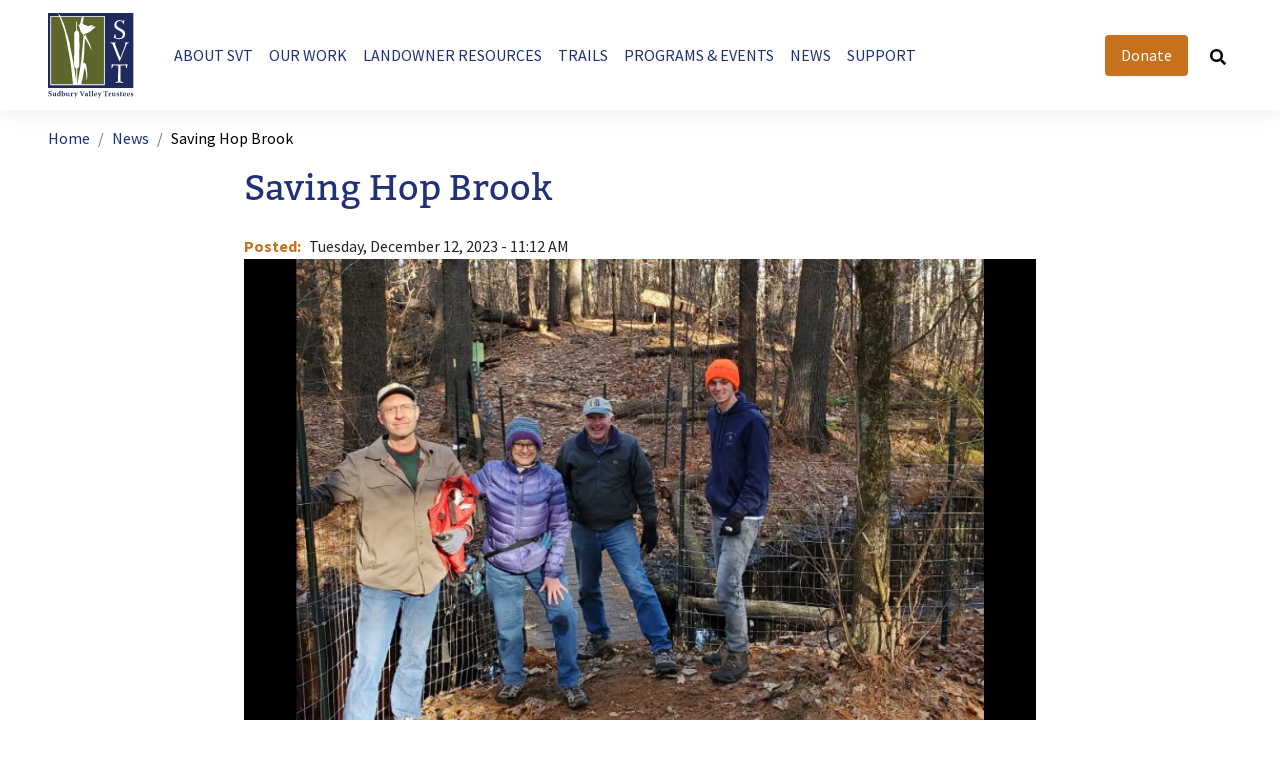

--- FILE ---
content_type: text/html; charset=UTF-8
request_url: https://www.svtweb.org/news/saving-hop-brook
body_size: 13654
content:

<!DOCTYPE html>
<html lang="en" dir="ltr" prefix="content: http://purl.org/rss/1.0/modules/content/  dc: http://purl.org/dc/terms/  foaf: http://xmlns.com/foaf/0.1/  og: http://ogp.me/ns#  rdfs: http://www.w3.org/2000/01/rdf-schema#  schema: http://schema.org/  sioc: http://rdfs.org/sioc/ns#  sioct: http://rdfs.org/sioc/types#  skos: http://www.w3.org/2004/02/skos/core#  xsd: http://www.w3.org/2001/XMLSchema# " class="h-100">
  <head>
    <meta charset="utf-8" />
<script async src="https://www.googletagmanager.com/gtag/js?id=UA-80569691-1"></script>
<script>window.dataLayer = window.dataLayer || [];function gtag(){dataLayer.push(arguments)};gtag("js", new Date());gtag("set", "developer_id.dMDhkMT", true);gtag("config", "UA-80569691-1", {"groups":"default","anonymize_ip":true,"page_placeholder":"PLACEHOLDER_page_path"});</script>
<meta name="description" content="If you visit SVT&#039;s Gray Conservation Area in Sudbury, you&#039;ll see a new fence next to a bridge" />
<link rel="canonical" href="https://www.svtweb.org/news/saving-hop-brook" />
<link rel="image_src" href="" />
<meta property="og:url" content="https://www.svtweb.org/news/saving-hop-brook" />
<meta property="og:title" content="Saving Hop Brook | Sudbury Valley Trustees" />
<meta property="og:description" content="If you visit SVT&#039;s Gray Conservation Area in Sudbury, you&#039;ll see a new fence next to a bridge" />
<meta property="og:image" content="" />
<meta name="Generator" content="Drupal 10 (https://www.drupal.org)" />
<meta name="MobileOptimized" content="width" />
<meta name="HandheldFriendly" content="true" />
<meta name="viewport" content="width=device-width, initial-scale=1.0" />
<link rel="icon" href="/sites/default/files/svt-favicon.png" type="image/png" />

    <title>Saving Hop Brook | Sudbury Valley Trustees</title>
    <link rel="stylesheet" media="all" href="/sites/default/files/css/css_fQs_ASysFZ0dj4EVsnXGB6dFNy6c9Cr4qPdGmAmZ8c8.css?delta=0&amp;language=en&amp;theme=bot_custom5&amp;include=[base64]" />
<link rel="stylesheet" media="all" href="/sites/default/files/css/css_u9a_mR_Uw0gyuC1aiY6FCHXEPqOieL7EPWHB-SFzHAg.css?delta=1&amp;language=en&amp;theme=bot_custom5&amp;include=[base64]" />

    <script src="https://use.fontawesome.com/releases/v5.13.1/js/all.js" defer crossorigin="anonymous" data-search-pseudo-elements></script>
<script src="https://use.fontawesome.com/releases/v5.13.1/js/v4-shims.js" defer crossorigin="anonymous" data-search-pseudo-elements></script>

  </head>
  <body class="path-node page-node-type-article   d-flex flex-column h-100">
        <a href="#main-content" class="visually-hidden focusable skip-link">
      Skip to main content
    </a>
    
      <div class="dialog-off-canvas-main-canvas d-flex flex-column h-100" data-off-canvas-main-canvas>
    

<header>
  

    <nav class="navbar navbar-expand-lg   ">
    <div class="container-fluid m-0 p-0 d-flex px-5">
        <div class="region region-nav-branding">
    <div id="block-bot-custom5-branding" class="block block-system block-system-branding-block">
  
    
  <div class="navbar-brand d-flex align-items-center">

    <a href="/" title="Home" rel="home" class="site-logo d-block">
    <img src="/themes/custom/bot_custom5/logo.svg" alt="Home" />
  </a>
  
  <div>
    
      </div>
</div>
</div>

  </div>



      <div class="flex-wrap" id="navbarSupportedContent">
          <div class="region region-nav-main">
    <nav aria-labelledby="block-bot-custom5-main-navigation-menu" id="block-bot-custom5-main-navigation" class="block block-menu navigation menu--main">
            
  <h5 class="visually-hidden" id="block-bot-custom5-main-navigation-menu">Main navigation</h5>
  

        
            <ul data-block="nav_main" class="navbar-nav mr-auto">
                        <li class="nav-item dropdown">
          <a href="/about-svt" class="nav-item nav-link dropdown-toggle" role="button" data-bs-toggle="dropdown" aria-expanded="false" title="Expand menu About SVT" data-drupal-link-system-path="node/8">About SVT</a>
                  <ul class="dropdown-menu">
                        <li class="nav-item">
          <a href="/about-svt" class="dropdown-item" data-drupal-link-system-path="node/8">About SVT</a>
      </li>

                    <li class="nav-item">
          <a href="/about-svt/contact-svt" class="dropdown-item" data-drupal-link-system-path="node/12">Contact SVT Staff</a>
      </li>

                    <li class="nav-item">
          <a href="/about-svt/board-directors" class="dropdown-item" data-drupal-link-system-path="node/11">Board of Directors</a>
      </li>

                    <li class="nav-item">
          <a href="/about-svt/svt-strategic-plan" class="dropdown-item" data-drupal-link-system-path="node/7059">SVT Strategic Plan</a>
      </li>

                    <li class="nav-item">
          <a href="/about-svt/job-volunteer-opportunities" class="dropdown-item" data-drupal-link-system-path="node/3791">Job &amp; Volunteer Opportunities</a>
      </li>

        </ul>
  
      </li>

                    <li class="nav-item dropdown">
          <a href="/our-work" class="nav-item nav-link dropdown-toggle" role="button" data-bs-toggle="dropdown" aria-expanded="false" title="Expand menu Our Work" data-drupal-link-system-path="node/7590">Our Work</a>
                  <ul class="dropdown-menu">
                        <li class="nav-item dropdown">
          <a href="/land-protection" class="dropdown-item" data-drupal-link-system-path="node/15">Land Protection</a>
      </li>

                    <li class="nav-item dropdown">
          <a href="/stewardship" class="dropdown-item" data-drupal-link-system-path="node/16">Stewardship</a>
      </li>

                    <li class="nav-item">
          <a href="/our-work/collaborations" class="dropdown-item" data-drupal-link-system-path="node/3793">Collaborations</a>
      </li>

                    <li class="nav-item">
          <a href="/conservation-prioritization-suasco" class="dropdown-item" data-drupal-link-system-path="node/1000234">Conservation Prioritization in the SuAsCo</a>
      </li>

                    <li class="nav-item dropdown">
          <a href="/mca" class="dropdown-item" data-drupal-link-system-path="node/500020">Metrowest Conservation Alliance</a>
      </li>

                    <li class="nav-item">
          <a href="/our-work/valuing-natures-services-toolkit" class="dropdown-item" data-drupal-link-system-path="node/10848">Valuing Nature&#039;s Services Toolkit</a>
      </li>

        </ul>
  
      </li>

                    <li class="nav-item dropdown">
          <a href="/landowner-resources" class="nav-item nav-link dropdown-toggle" role="button" data-bs-toggle="dropdown" aria-expanded="false" title="Expand menu Landowner Resources" data-drupal-link-system-path="node/7520">Landowner Resources</a>
                  <ul class="dropdown-menu">
                        <li class="nav-item">
          <a href="/landowner-resources/ways-conserve-land" class="dropdown-item" data-drupal-link-system-path="node/7148">Ways to Conserve Land</a>
      </li>

                    <li class="nav-item dropdown">
          <a href="/landowner-resources/managing-your-land-conservation-purposes" class="dropdown-item" data-drupal-link-system-path="node/7204">Managing Your Land for Conservation Purposes</a>
      </li>

                    <li class="nav-item">
          <a href="/landowner-resources/conservation-restrictions-guide-landowners" class="dropdown-item" data-drupal-link-system-path="node/7891">Conservation Restrictions: A Guide for Landowners</a>
      </li>

        </ul>
  
      </li>

                    <li class="nav-item dropdown">
          <a href="/trail-maps" class="nav-item nav-link dropdown-toggle" role="button" data-bs-toggle="dropdown" aria-expanded="false" title="Expand menu Trails" data-drupal-link-system-path="node/4">Trails</a>
                  <ul class="dropdown-menu">
                        <li class="nav-item">
          <a href="/trail-maps" class="dropdown-item" data-drupal-link-system-path="node/4">Trail Maps</a>
      </li>

                    <li class="nav-item">
          <a href="/properties/trail-policies" class="dropdown-item" data-drupal-link-system-path="node/23">Trail Policies</a>
      </li>

                    <li class="nav-item">
          <a href="/trail-maps/interactive-svt-trail-map" class="dropdown-item" data-drupal-link-system-path="node/1000130">Interactive Trail Finder</a>
      </li>

                    <li class="nav-item">
          <a href="/Trail-Maps/Suggested-Walks" class="dropdown-item" data-drupal-link-system-path="node/1000047">Suggested Walks</a>
      </li>

                    <li class="nav-item">
          <a href="/all-persons-trail-wolbach-farm" class="dropdown-item" data-drupal-link-system-path="node/1001157">All Persons&#039; Trail at Wolbach</a>
      </li>

        </ul>
  
      </li>

                    <li class="nav-item dropdown">
          <a href="https://svtprograms.funraise.org/" class="nav-item nav-link dropdown-toggle" role="button" data-bs-toggle="dropdown" aria-expanded="false" title="Expand menu Programs &amp; Events">Programs &amp; Events</a>
                  <ul class="dropdown-menu">
                        <li class="nav-item">
          <a href="https://svtprograms.funraise.org/" class="dropdown-item">Program Calendar</a>
      </li>

                    <li class="nav-item">
          <a href="/outdoor-voices-speaker-series" class="dropdown-item" data-drupal-link-system-path="node/1000943">Outdoor Voices Speaker Series</a>
      </li>

                    <li class="nav-item">
          <a href="/svt-webinars-recorded-nature-programs" class="dropdown-item" data-drupal-link-system-path="node/1000280">Recorded Webinars</a>
      </li>

                    <li class="nav-item">
          <a href="/program-policies" class="dropdown-item" data-drupal-link-system-path="node/1000091">Program Policies</a>
      </li>

                    <li class="nav-item">
          <a href="/flower-power-annual-gala" class="dropdown-item" data-drupal-link-system-path="node/1001318">2026 Flower Power Gala</a>
      </li>

        </ul>
  
      </li>

                    <li class="nav-item dropdown">
          <a href="/news" class="nav-item nav-link dropdown-toggle" role="button" data-bs-toggle="dropdown" aria-expanded="false" title="Expand menu News" data-drupal-link-system-path="node/1000007">News</a>
                  <ul class="dropdown-menu">
                        <li class="nav-item">
          <a href="/news" class="dropdown-item" data-drupal-link-system-path="node/1000007">News Archive</a>
      </li>

                    <li class="nav-item">
          <a href="/news/nature-sightings" class="dropdown-item" data-drupal-link-system-path="node/25">Nature Sightings</a>
      </li>

                    <li class="nav-item">
          <a href="/news/newsletters" class="dropdown-item" data-drupal-link-system-path="node/1000092">Newsletters</a>
      </li>

                    <li class="nav-item">
          <a href="/impact-report-fiscal-year-2025" class="dropdown-item" data-drupal-link-system-path="node/1000411">Annual Impact Report</a>
      </li>

        </ul>
  
      </li>

                    <li class="nav-item dropdown">
          <a href="/support%20svt" class="nav-item nav-link dropdown-toggle" role="button" data-bs-toggle="dropdown" aria-expanded="false" title="Expand menu Support" data-drupal-link-system-path="node/1001077">Support</a>
                  <ul class="dropdown-menu">
                        <li class="nav-item">
          <a href="/support%20svt" class="dropdown-item" data-drupal-link-system-path="node/1001077">Ways to Support SVT</a>
      </li>

                    <li class="nav-item">
          <a href="/support/business-support" class="dropdown-item" data-drupal-link-system-path="node/30">Business Supporters</a>
      </li>

                    <li class="nav-item">
          <a href="/volunteer" class="dropdown-item" data-drupal-link-system-path="node/1000384">Volunteer</a>
      </li>

                    <li class="nav-item">
          <a href="/svt-store" class="dropdown-item" data-drupal-link-system-path="node/1000517">SVT Store</a>
      </li>

                    <li class="nav-item">
          <a href="/flower-power-annual-gala" class="dropdown-item" data-drupal-link-system-path="node/1001318">2026 Flower Power Gala</a>
      </li>

        </ul>
  
      </li>

        </ul>
  



  </nav>

  </div>

      </div>
      <div class="ms-auto" id="nonNavContent">
          <div class="region region-nav-additional">
    <nav aria-labelledby="block-bot-custom5-account-menu-menu" id="block-bot-custom5-account-menu" class="secondary-text block block-menu navigation menu--account">
            
  <h5 class="visually-hidden" id="block-bot-custom5-account-menu-menu">User account menu</h5>
  

        
        <ul data-block="nav_additional" class="nav navbar-nav">
            <li class="nav-item">
      <a href="/sign-svt-e-newsletters" title="Newsletters" class="nav-link" data-drupal-link-system-path="node/7057">Newsletter</a>
          </li>
          <li aria-label="Facebook" class="nav-item">
      <a href="https://www.facebook.com/pages/Sudbury-Valley-Trustees/96339149067" target="_blank" title="Like us on Facebook" class="nav-link"><i class="fab fa-facebook-square" aria-hidden="true"></i></a>
          </li>
          <li aria-label="Instagram" class="nav-item">
      <a href="https://instagram.com/sudbury_valley_trustees/" title="Follow us on Instagram" class="nav-link"><i class="fab fa-instagram" aria-hidden="true"></i></a>
          </li>
          <li class="nav-item">
      <button data-formId="30440" class="menu-button btn btn-info nav-link" type="button">Donate</button>
          </li>
  </ul>
  


  </nav>
<div id="block-responsivemenumobileicon" class="responsive-menu-toggle-wrapper responsive-menu-toggle block block-responsive-menu block-responsive-menu-toggle">
  
    
      <a id="toggle-icon" class="toggle responsive-menu-toggle-icon" title="Menu" href="#off-canvas">
  <span class="icon"></span><span class="label">Menu</span>
</a>
  </div>
<div class="views-exposed-form bef-exposed-form header-search-bar block block-views block-views-exposed-filter-blocksearch-api-search-results" data-bef-auto-submit-full-form="" data-bef-auto-submit="" data-bef-auto-submit-delay="500" data-drupal-selector="views-exposed-form-search-api-search-results" id="block-exposedformsearch-apisearch-results">
  
    
      <form data-block="nav_additional" action="/search" method="get" id="views-exposed-form-search-api-search-results" accept-charset="UTF-8">
  <div class="form--inline clearfix">
  <div class="js-form-item form-item js-form-type-textfield form-type-textfield js-form-item-search-api-fulltext form-item-search-api-fulltext">
      <label for="edit-search-api-fulltext">Search</label>
        
  <input placeholder="Start your search ..." data-bef-auto-submit-exclude="" data-drupal-selector="edit-search-api-fulltext" type="text" id="edit-search-api-fulltext" name="search_api_fulltext" value="" size="30" maxlength="128" class="form-text form-control" />


        </div>
<div data-drupal-selector="edit-actions" class="form-actions js-form-wrapper form-wrapper" id="edit-actions">
    <input data-bef-auto-submit-click="" class="js-hide button js-form-submit form-submit btn btn-primary" data-drupal-selector="edit-submit-search-api" type="submit" id="edit-submit-search-api" value="Apply" />

</div>

</div>

</form>

  </div>
<div id="block-searchcontainer-2" class="search-popup-container block block-block-content block-block-contentb321118d-26ed-4c7c-9a44-8226c8e45382">
  
    
      
            <div class="clearfix text-formatted field field--name-body field--type-text-with-summary field--label-hidden field__item"><!-- Button trigger modal -->
<p><button class="search-button" data-bs-target="#exampleModal" data-bs-toggle="modal" type="button" aria-label="Search button" title="Search button"><svg class="bi bi-search" data-name="Layer 1" height="16.0017" viewbox="0 0 15.9988 16.0017" width="15.9988" xmlns="http://www.w3.org/2000/svg"><path d="M614.0942,366.7393l-.8847.8842a.7461.7461,0,0,1-1.0591,0l-3.1157-3.1157a.7487.7487,0,0,1-.2188-.5312v-.5093a6.497,6.497,0,1,1,1.125-1.125h.5093a.749.749,0,0,1,.5312.2187l3.1158,3.1158A.7539.7539,0,0,1,614.0942,366.7393Zm-5.2783-8.397a4,4,0,1,0-4,4A3.9977,3.9977,0,0,0,608.8159,358.3423Z" transform="translate(-598.3159 -351.8423)"></path></svg></button><!-- Modal --></p>

<div aria-hidden="true" aria-labelledby="exampleModalLabel" class="modal fade" id="exampleModal" tabindex="-1">
<div class="modal-dialog">
<div class="modal-content">
<div class="modal-body"><button aria-label="Close" class="btn-close" data-bs-dismiss="modal" type="button"></button>

<div id="header-search-bar">&nbsp;</div>
</div>
</div>
</div>
</div>
</div>
      
  </div>

  </div>

      </div>
    </div>
  </nav>
  
</header>

<main role="main">
  <a id="main-content" tabindex="-1"></a>
  
  
  

  <div class="container-fluid m-0 p-0">
            <div class="region region-breadcrumb">
    <div id="block-breadcrumbs" class="py-3 px-5 block block-system block-system-breadcrumb-block">
  
    
        <nav aria-label="breadcrumb">
    <h2 id="system-breadcrumb" class="visually-hidden">Breadcrumb</h2>
    <ol class="breadcrumb">
          <li class="breadcrumb-item">
                  <a href="/">Home</a>
              </li>
          <li class="breadcrumb-item">
                  <a href="/news">News</a>
              </li>
          <li class="breadcrumb-item">
                  Saving Hop Brook
              </li>
        </ol>
  </nav>

  </div>

  </div>

        <div class="row g-0">
            <div class="order-1 order-lg-2 col-12">
          <div class="region region-content">
    <div id="block-funraisescript" class="d-none block block-block-content block-block-content332ef51f-1b49-4dd8-b870-c94e28e0ee69">
  
    
      
            <div class="clearfix text-formatted field field--name-body field--type-text-with-summary field--label-hidden field__item"><script>
(function(f,u,n,r,a,i,s,e){var data={window:window,document:document,tag:"script",data:"funraise",orgId:f,uri:u,common:n,client:r,script:a};var scripts;var funraiseScript;data.window[data.data]=data.window[data.data]||[];if(data.window[data.data].scriptIsLoading||data.window[data.data].scriptIsLoaded)return;data.window[data.data].loading=true;data.window[data.data].push("init",data);scripts=data.document.getElementsByTagName(data.tag)[0];funraiseScript=data.document.createElement(data.tag);funraiseScript.async=true;funraiseScript.src=data.uri+data.common+data.script+"?orgId="+data.orgId;scripts.parentNode.insertBefore(funraiseScript,scripts)})('85e83250-f5ec-4ccf-a569-d23b931e841b','https://assets.funraise.io','/widget/common/2.0','/widget/client','/inject-form.js');
</script>
<script>
window.funraise.push('create', { form: 30440 });
</script></div>
      
  </div>
<div data-drupal-messages-fallback class="hidden"></div>
<div id="block-bot-custom5-content" class="block block-system block-system-main-block">
  
    
      <div data-history-node-id="1000773" class="bs-1col node node--type-article node--view-mode-full">
  
  <div class="container-sm mb-5 bs-region bs-region--main">
    
            <div class="field field--name-node-title field--type-ds field--label-hidden field__item"><h1>
  Saving Hop Brook
</h1>
</div>
      
  <div class="field field--name-node-post-date field--type-ds field--label-inline clearfix">
    <div class="field__label">Posted</div>
              <div class="field__item">Tuesday, December 12, 2023 - 11:12 AM</div>
          </div>

<div  class="mb-3 position-relative">
    <div class="slick blazy slick--field slick--field-photo slick--field-photo--full slick--optionset--image-slider" data-blazy=""><div id="slick-8d8647954df" data-slick="{&quot;count&quot;:2,&quot;total&quot;:2,&quot;autoplay&quot;:true,&quot;pauseOnHover&quot;:false,&quot;pauseOnFocus&quot;:false,&quot;autoplaySpeed&quot;:6000,&quot;lazyLoad&quot;:&quot;blazy&quot;,&quot;speed&quot;:1000}" class="slick__slider">  <div class="slick__slide slide slide--0"><div class="row bs-1col media media--type-image media--view-mode-image-slide">
  
  <div class="col-sm-12 bs-region bs-region--main">
    
  <div class="field field--name-field-media-image field--type-image field--label-visually_hidden">
    <div class="field__label visually-hidden">Image</div>
              <div class="field__item">    <picture>
                  <source srcset="/sites/default/files/styles/fp_landscape_1920x1440_scale/public/Gray%20Fence-JimSKelseyTerryChris-800px.jpg.webp?itok=xfFWMpqQ 1x, /sites/default/files/styles/fp_landscape_1920x1440_scale_2x/public/Gray%20Fence-JimSKelseyTerryChris-800px.jpg.webp?itok=YjaZW4KD 2x" media="all and (min-width: 1200px)" type="image/webp" width="1920" height="1440"/>
              <source srcset="/sites/default/files/styles/fp_landscape_1200x900_scale/public/Gray%20Fence-JimSKelseyTerryChris-800px.jpg.webp?itok=jApMBmsQ 1x, /sites/default/files/styles/fp_landscape_1200x900_scale_2x/public/Gray%20Fence-JimSKelseyTerryChris-800px.jpg.webp?itok=1rFGLI9g 2x" media="all and (max-width: 1199px)" type="image/webp" width="1200" height="900"/>
              <source srcset="/sites/default/files/styles/fp_landscape_992x744_scale/public/Gray%20Fence-JimSKelseyTerryChris-800px.jpg.webp?itok=E4uMEGeQ 1x, /sites/default/files/styles/fp_landscape_992x744_scale_2x/public/Gray%20Fence-JimSKelseyTerryChris-800px.jpg.webp?itok=QKvjXzn0 2x" media="all and (max-width: 991px)" type="image/webp" width="992" height="744"/>
              <source srcset="/sites/default/files/styles/fp_landscape_768x576_scale/public/Gray%20Fence-JimSKelseyTerryChris-800px.jpg.webp?itok=QCeY73TD 1x, /sites/default/files/styles/fp_landscape_768x576_scale_2x/public/Gray%20Fence-JimSKelseyTerryChris-800px.jpg.webp?itok=wyX5bzTE 2x" media="all and (max-width: 767px)" type="image/webp" width="768" height="576"/>
                  <img loading="eager" width="768" height="576" src="/sites/default/files/styles/fp_landscape_768x576_scale/public/Gray%20Fence-JimSKelseyTerryChris-800px.jpg.webp?itok=QCeY73TD" alt="Jim Shelhamer, Kelsey Thompson, Terry Lockhart, and Jim Makuc (not pictured) worked on the fence with SVT&#039;s Chris Reardon." typeof="foaf:Image" class="img-fluid" />

  </picture>

</div>
          </div>

<div  class="caption-bar">
    
            <div class="field field--name-dynamic-token-fieldmedia-ds-image-title field--type-ds field--label-hidden field__item"></div>
      
  </div>
  </div>
</div>

</div>
  <div class="slick__slide slide slide--1"><div class="row bs-1col media media--type-image media--view-mode-image-slide">
  
  <div class="col-sm-12 bs-region bs-region--main">
    
  <div class="field field--name-field-media-image field--type-image field--label-visually_hidden">
    <div class="field__label visually-hidden">Image</div>
              <div class="field__item">    <picture>
                  <source srcset="/sites/default/files/styles/fp_landscape_1920x1440_scale/public/Gray-StreamSign_ChrisReardon-800px.jpg.webp?itok=YpgCRKxG 1x, /sites/default/files/styles/fp_landscape_1920x1440_scale_2x/public/Gray-StreamSign_ChrisReardon-800px.jpg.webp?itok=SNLRddDk 2x" media="all and (min-width: 1200px)" type="image/webp" width="1920" height="1440"/>
              <source srcset="/sites/default/files/styles/fp_landscape_1200x900_scale/public/Gray-StreamSign_ChrisReardon-800px.jpg.webp?itok=EEhbQ3mC 1x, /sites/default/files/styles/fp_landscape_1200x900_scale_2x/public/Gray-StreamSign_ChrisReardon-800px.jpg.webp?itok=xecuEEBE 2x" media="all and (max-width: 1199px)" type="image/webp" width="1200" height="900"/>
              <source srcset="/sites/default/files/styles/fp_landscape_992x744_scale/public/Gray-StreamSign_ChrisReardon-800px.jpg.webp?itok=kEJKVEaF 1x, /sites/default/files/styles/fp_landscape_992x744_scale_2x/public/Gray-StreamSign_ChrisReardon-800px.jpg.webp?itok=7uZiXpS8 2x" media="all and (max-width: 991px)" type="image/webp" width="992" height="744"/>
              <source srcset="/sites/default/files/styles/fp_landscape_768x576_scale/public/Gray-StreamSign_ChrisReardon-800px.jpg.webp?itok=o_vKlF0N 1x, /sites/default/files/styles/fp_landscape_768x576_scale_2x/public/Gray-StreamSign_ChrisReardon-800px.jpg.webp?itok=yAvKz_5d 2x" media="all and (max-width: 767px)" type="image/webp" width="768" height="576"/>
                  <img loading="eager" width="768" height="576" src="/sites/default/files/styles/fp_landscape_768x576_scale/public/Gray-StreamSign_ChrisReardon-800px.jpg.webp?itok=o_vKlF0N" alt="Save the Stream sign at SVT&#039;s Gray Conservation Area." typeof="foaf:Image" class="img-fluid" />

  </picture>

</div>
          </div>

<div  class="caption-bar">
    
            <div class="field field--name-dynamic-token-fieldmedia-ds-image-title field--type-ds field--label-hidden field__item"></div>
      
  </div>
  </div>
</div>

</div>
</div>
          <nav role="navigation" class="slick__arrow">
        <button type="button" data-role="none" class="slick-prev" aria-label="Previous" tabindex="0">Previous</button><button type="button" data-role="none" class="slick-next" aria-label="Next" tabindex="0">Next</button>
      </nav>
    </div>

  </div>
            <div property="schema:text" class="clearfix text-formatted field field--name-body field--type-text-with-summary field--label-hidden field__item"><p>If you visit SVT's <a href="/properties/page/gray-reservation-sudbury" data-entity-type="node" data-entity-uuid="0e0061c8-2afe-472c-9621-20d7924bdebf" data-entity-substitution="canonical" title="Gray Conservation Area">Gray Conservation Area</a> in Sudbury, you'll see a new fence next to a bridge that crosses a stream that is a tributary to Hop Brook.</p><p>With the help of volunteers Jim Shelhamer, Jim Makuc, Kelsey Thompson, and Terry Lockhart, SVT installed the fence to prevent dogs from running into the brook and damaging the streambank.&nbsp;</p><p>Over time, heavy dog traffic has killed the plants that hold the streambank together. This has eroded the bank and caused dirt to slide into the water, which creates problems for the animals that live in the stream.</p><p>Next spring, we will plant native trees and shrubs along the bank to restore the plant life and stabilize the bank. The fence will offer protection to the young plants and give them time to become established.</p><p>While the work crew was installing the fence, at least 10 dogs crossed the bridge, highlighting the popularity of this trail for dog walkers and indicating how essential it is to keep dogs off the streambank and out of the water.&nbsp;&nbsp;</p><p>Thank you for keeping your dogs on the bridge when crossing streams in conservation areas!</p></div>
      

<div style="display: none"><link rel="preload" href="/modules/composer/better_social_sharing_buttons/assets/dist/sprites/social-icons--no-color.svg" as="image" type="image/svg+xml" crossorigin="anonymous" /></div>

<div class="social-sharing-buttons">
                <a href="https://www.facebook.com/sharer/sharer.php?u=https://www.svtweb.org/news/saving-hop-brook&amp;title=Saving Hop Brook" target="_blank" title="Share to Facebook" aria-label="Share to Facebook" class="social-sharing-buttons-button share-facebook" rel="noopener">
            <svg aria-hidden="true" width="20px" height="20px" style="border-radius:3px;">
                <use href="/modules/composer/better_social_sharing_buttons/assets/dist/sprites/social-icons--no-color.svg#facebook" />
            </svg>
        </a>
    
                <a href="https://twitter.com/intent/tweet?text=Saving Hop Brook+https://www.svtweb.org/news/saving-hop-brook" target="_blank" title="Share to X" aria-label="Share to X" class="social-sharing-buttons-button share-x" rel="noopener">
            <svg aria-hidden="true" width="20px" height="20px" style="border-radius:3px;">
                <use href="/modules/composer/better_social_sharing_buttons/assets/dist/sprites/social-icons--no-color.svg#x" />
            </svg>
        </a>
    
        
        
        
                <a href="https://www.linkedin.com/sharing/share-offsite/?url=https://www.svtweb.org/news/saving-hop-brook" target="_blank" title="Share to Linkedin" aria-label="Share to Linkedin" class="social-sharing-buttons-button share-linkedin" rel="noopener">
            <svg aria-hidden="true" width="20px" height="20px" style="border-radius:3px;">
                <use href="/modules/composer/better_social_sharing_buttons/assets/dist/sprites/social-icons--no-color.svg#linkedin" />
            </svg>
        </a>
    
    
    
        
        
        
        
                <a href="/cdn-cgi/l/email-protection#77480402151d1214034a2416011e1910573f180757350518181c51161a074c1518130e4a1f030307044d585800000059040103001215591805105819120004580416011e19105a1f18075a150518181c" title="Share to Email" aria-label="Share to Email" class="social-sharing-buttons-button share-email" target="_blank" rel="noopener">
            <svg aria-hidden="true" width="20px" height="20px" style="border-radius:3px;">
                <use href="/modules/composer/better_social_sharing_buttons/assets/dist/sprites/social-icons--no-color.svg#email" />
            </svg>
        </a>
    
        
    </div>

  </div>
</div>


  </div>

  </div>

      </div>
          </div>
  </div>

</main>

<footer class="mt-auto     ">
  <div class="container-fluid m-0 px-5">
      <div class="region region-footer">
    <div id="block-sitebranding-2" class="col block block-system block-system-branding-block">
  
    
  <div class="navbar-brand d-flex align-items-center">

    <a href="/" title="Home" rel="home" class="site-logo d-block">
    <img src="/themes/custom/bot_custom5/logo.svg" alt="Home" />
  </a>
  
  <div>
    
      </div>
</div>
</div>
<nav aria-labelledby="block-footermenuenjoynature-menu" id="block-footermenuenjoynature" class="col block block-menu navigation menu--footer-menu-enjoy-nature">
      
  <h5 id="block-footermenuenjoynature-menu">Enjoy Nature</h5>
  

        
        <ul data-block="footer" class="nav navbar-nav">
            <li class="nav-item">
      <a href="/trail-maps" class="nav-link" title="Trail Maps" data-drupal-link-system-path="node/4">Trail Maps</a>
          </li>
          <li class="nav-item">
      <a href="https://svtprograms.funraise.org/" title="Program Calendar" class="nav-link">Program Calendar</a>
          </li>
  </ul>
  


  </nav>
<nav aria-labelledby="block-footermenuabout-2-menu" id="block-footermenuabout-2" class="col block block-menu navigation menu--footer-menu---about">
      
  <h5 id="block-footermenuabout-2-menu">About</h5>
  

        
        <ul data-block="footer" class="nav navbar-nav">
            <li class="nav-item">
      <a href="/about-svt" class="nav-link" title="About SVT" data-drupal-link-system-path="node/8">About SVT</a>
          </li>
          <li class="nav-item">
      <a href="/about-svt/contact-svt" class="nav-link" title="Contact SVT Staff" data-drupal-link-system-path="node/12">Contact SVT Staff</a>
          </li>
          <li class="nav-item">
      <a href="/about-svt/board-directors" class="nav-link" title="Board of Directors" data-drupal-link-system-path="node/11">Board of Directors</a>
          </li>
          <li class="nav-item">
      <a href="/about-svt/svt-strategic-plan" class="nav-link" title="Strategic Plan" data-drupal-link-system-path="node/7059">Strategic Plan</a>
          </li>
          <li class="nav-item">
      <a href="/about-svt/job-volunteer-opportunities" class="nav-link" title="Job Opportunities" data-drupal-link-system-path="node/3791">Job Opportunities</a>
          </li>
  </ul>
  


  </nav>
<nav aria-labelledby="block-footermenuourwork-menu" id="block-footermenuourwork" class="col block block-menu navigation menu--footer-menu---resources">
      
  <h5 id="block-footermenuourwork-menu">Our Work</h5>
  

        
        <ul data-block="footer" class="nav navbar-nav">
            <li class="nav-item">
      <a href="/land-protection" class="nav-link" title="Land Protection" data-drupal-link-system-path="node/15">Land Protection</a>
          </li>
          <li class="nav-item">
      <a href="/stewardship" class="nav-link" title="Stewardship" data-drupal-link-system-path="node/16">Stewardship</a>
          </li>
          <li class="nav-item">
      <a href="/our-work/collaborations" class="nav-link" title="Collaborations" data-drupal-link-system-path="node/3793">Collaborations</a>
          </li>
          <li class="nav-item">
      <a href="/support/volunteer/stewards" class="nav-link" title="Steward and Weed Warrior Log-in" data-drupal-link-system-path="node/3821">Volunteer Log-in</a>
          </li>
  </ul>
  


  </nav>
<nav aria-labelledby="block-footermenusupport-menu" id="block-footermenusupport" class="col block block-menu navigation menu--footer-menu---work">
      
  <h5 id="block-footermenusupport-menu">Support</h5>
  

        
        <ul data-block="footer" class="nav navbar-nav">
            <li class="nav-item">
      <a href="/support%20svt" class="nav-link" data-drupal-link-system-path="node/1001077">Join/Renew/Donate</a>
          </li>
          <li class="nav-item">
      <a href="/support/business-support" class="nav-link" title="Business Support" data-drupal-link-system-path="node/30">Business Support</a>
          </li>
          <li class="nav-item">
      <a href="/svt-store" class="nav-link" data-drupal-link-system-path="node/1000517">Buy SVT Merchandise</a>
          </li>
  </ul>
  


  </nav>
<div id="block-connectwithus" class="col connect block block-blockgroup block-block-groupconnect-with-us">
  
    
      <div id="block-footeraddress-2" class="block block-block-content block-block-content2e9c3be1-42e6-4cc3-b8f6-61d0737b8142">
  
    
      
            <div class="clearfix text-formatted field field--name-body field--type-text-with-summary field--label-hidden field__item"><p><strong>Sudbury Valley Trustees</strong></p><p><strong>Headquarters</strong><br>18 Wolbach Road<br>Sudbury, MA 01776</p><p><strong>Donations</strong><br>Department 270<br>PO Box 4110<br>Woburn, MA 01888-4110</p><p>Tax ID: #04-6049963</p></div>
      
  </div>
<nav aria-labelledby="block-social-menu" id="block-social" class="social-menu block block-menu navigation menu--social">
            
  <h5 class="visually-hidden" id="block-social-menu">Social</h5>
  

        
        <ul data-block="connect_with_us" class="nav navbar-nav">
            <li aria-label="Facebook" class="nav-item">
      <a href="https://www.facebook.com/pages/Sudbury-Valley-Trustees/96339149067" target="_blank" title="VIew our Facebook Page!" class="nav-link"><i class="fab fa-facebook-square" aria-hidden="true"></i></a>
          </li>
          <li aria-label="Instagram" class="nav-item">
      <a href="https://instagram.com/sudbury_valley_trustees/" target="_blank" title="Follow us on Instagram!" class="nav-link"><i class="fab fa-instagram" aria-hidden="true"></i></a>
          </li>
          <li aria-label="Youtube" class="nav-item">
      <a href="https://www.youtube.com/user/SVTSightings" target="_blank" title="Subscribe to our YouTube channel" class="nav-link"><i class="fab fa-youtube" aria-hidden="true"></i></a>
          </li>
  </ul>
  


  </nav>

  </div>
<div id="block-footercontactinfo" class="text-center col-12 copyright block block-block-content block-block-contentf9d20320-426e-40f1-aa55-58656427d0aa">
  
    
      
            <div class="clearfix text-formatted field field--name-body field--type-text-with-summary field--label-hidden field__item"><p>To contact our staff, please visit the <a href="/about/contact-svt">Contact SVT Staff</a>&nbsp;page.</p>

<p>For comments or questions about our website, please email us at <a href="/cdn-cgi/l/email-protection" class="__cf_email__" data-cfemail="3f4c494b7f4c494b485a5d11504d58">[email&#160;protected]</a>. <a data-entity-substitution="canonical" data-entity-type="node" data-entity-uuid="0b25ec97-ff51-47a5-a553-498950898b6b" href="/privacy-policy" title="Privacy Policy">Click here</a> for our website privacy policy.</p>
</div>
      
  </div>

  </div>

  </div>
</footer>

  </div>

    <div class="off-canvas-wrapper"><div id="off-canvas">
              <ul>
                    <li class="menu-item--e774295b-070e-493f-948f-a0f8b30065f3 menu-name--main">
        <a href="/about-svt" data-drupal-link-system-path="node/8">About SVT</a>
                                <ul>
                    <li class="menu-item--_779dd28-8d96-4ee1-b77c-e253393ab636 menu-name--main">
        <a href="/about-svt" data-drupal-link-system-path="node/8">About SVT</a>
              </li>
                <li class="menu-item--_d2dbdb1-df53-433a-8a0e-4f993c49b9a2 menu-name--main">
        <a href="/about-svt/contact-svt" data-drupal-link-system-path="node/12">Contact SVT Staff</a>
              </li>
                <li class="menu-item--cd4ad451-a33a-4b02-a5b8-9d4b42797e0e menu-name--main">
        <a href="/about-svt/board-directors" data-drupal-link-system-path="node/11">Board of Directors</a>
              </li>
                <li class="menu-item--_ef2c5b2-8a12-4965-a899-13a62c1e45de menu-name--main">
        <a href="/about-svt/svt-strategic-plan" data-drupal-link-system-path="node/7059">SVT Strategic Plan</a>
              </li>
                <li class="menu-item--e7bb9f6a-deb4-4d99-836c-79f565f581fa menu-name--main">
        <a href="/about-svt/job-volunteer-opportunities" data-drupal-link-system-path="node/3791">Job &amp; Volunteer Opportunities</a>
              </li>
        </ul>
  
              </li>
                <li class="menu-item--d8485f00-e13f-4941-aa6c-c1e62cefffcd menu-name--main">
        <a href="/our-work" data-drupal-link-system-path="node/7590">Our Work</a>
                                <ul>
                    <li class="menu-item--f9729041-5734-4f3a-950e-88bf87a2e9dd menu-name--main">
        <a href="/land-protection" data-drupal-link-system-path="node/15">Land Protection</a>
                                <ul>
                    <li class="menu-item--_31878da-4d71-46e9-9a8e-bc7ca896df73 menu-name--main">
        <a href="/land-protection/projects/prospect-hill-community-orchard-harvard" data-drupal-link-system-path="node/8764">Prospect Hill Community Orchard, Harvard</a>
              </li>
                <li class="menu-item--_7ef9553-551d-4702-a063-828b618679ef menu-name--main">
        <a href="/land-protection/projects/horseshoe-pond-berlin" data-drupal-link-system-path="node/10484">Horseshoe Pond, Berlin</a>
              </li>
                <li class="menu-item--_d6b01bd-2d85-4e59-9413-956b9c29f4dc menu-name--main">
        <a href="/district-9-schoolhouse-conservation-area-project-upton" data-drupal-link-system-path="node/10883">Mechanic Street Conservation Project, Upton</a>
              </li>
                <li class="menu-item--_b693ab8-0202-4944-b8a8-3d7e07414112 menu-name--main">
        <a href="/land-protection/projects/eastern-greenway-north-harvard" data-drupal-link-system-path="node/10561">Eastern Greenway-North, Harvard</a>
              </li>
                <li class="menu-item--_d590e81-e446-47af-b17f-0d48448f7978 menu-name--main">
        <a href="/land-protection/projects/grist-mill-area-expansion-marlborough" data-drupal-link-system-path="node/10680">Grist Mill Area Expansion, Marlborough</a>
              </li>
                <li class="menu-item--_b666957-ac0c-4aef-8359-32184da68502 menu-name--main">
        <a href="/land-protection/projects/shermans-bridge-wayland-0" data-drupal-link-system-path="node/10890">Sherman&#039;s Bridge, Wayland</a>
              </li>
        </ul>
  
              </li>
                <li class="menu-item--af071914-db22-44d1-a74d-2e0878d9bb48 menu-name--main">
        <a href="/stewardship" data-drupal-link-system-path="node/16">Stewardship</a>
                                <ul>
                    <li class="menu-item--f6cc5385-643e-4fe9-9474-d144d5a1fbfd menu-name--main">
        <a href="/stewardship/pitch%20pine-scrub%20oak%20barrens%20restoration" data-drupal-link-system-path="node/1000082">Pitch Pine-Scrub Oak Barrens Restoration</a>
              </li>
                <li class="menu-item--c495cc87-58ba-411f-a891-29e9a681576b menu-name--main">
        <a href="/stewardship/gowing%27s%20swamp" data-drupal-link-system-path="node/1000074">Combatting Invasive Species at Gowing&#039;s Swamp</a>
              </li>
                <li class="menu-item--f6e1c428-0183-4c85-9903-b0c474526914 menu-name--main">
        <a href="/stewardship/Habitat%20Management%20at%20Smith%20Conservation%20Land" data-drupal-link-system-path="node/1000079">Habitat Management at Smith Conservation Land</a>
              </li>
                <li class="menu-item--e296cafa-47c9-4fda-a223-e6eb7491615f menu-name--main">
        <a href="/stewardship/combatting-climate-change" data-drupal-link-system-path="node/1000106">Combatting Climate Change</a>
              </li>
                <li class="menu-item--_04a571c-f185-400a-b858-b54f105cfdaa menu-name--main">
        <a href="/stewardship/protecting-pollinators" data-drupal-link-system-path="node/1000105">Protecting Pollinators</a>
              </li>
                <li class="menu-item--_73d671d-48b9-48cf-a04a-84568c5bd2a1 menu-name--main">
        <a href="/stewardship/forest-health" data-drupal-link-system-path="node/1000093">Forest Health</a>
              </li>
                <li class="menu-item--b85191f7-cb97-4633-8983-a8416180964d menu-name--main">
        <a href="/stewardship/deer%20management" data-drupal-link-system-path="node/1000081">Deer Management</a>
              </li>
                <li class="menu-item--_ac938e1-0fe7-4447-adf2-f5c974aac786 menu-name--main">
        <a href="/stewardship/weed%20warrior%20program" data-drupal-link-system-path="node/1000089">Weed Warrior Program</a>
              </li>
                <li class="menu-item--_003a1a4-cfd4-4b04-a0be-bbf2170c85b4 menu-name--main">
        <a href="/stewardship/engaging-volunteers-scouts" data-drupal-link-system-path="node/1000113">Engaging Volunteers &amp; Scouts</a>
              </li>
        </ul>
  
              </li>
                <li class="menu-item--_8930ab5-33cd-4921-b981-7df987402943 menu-name--main">
        <a href="/our-work/collaborations" data-drupal-link-system-path="node/3793">Collaborations</a>
              </li>
                <li class="menu-item--_88e61c4-dea0-4021-90de-84209d40ddda menu-name--main">
        <a href="/conservation-prioritization-suasco" data-drupal-link-system-path="node/1000234">Conservation Prioritization in the SuAsCo</a>
              </li>
                <li class="menu-item--d7b7fa7f-b819-450c-af5b-a93cedcb8a5f menu-name--main">
        <a href="/mca" data-drupal-link-system-path="node/500020">Metrowest Conservation Alliance</a>
                                <ul>
                    <li class="menu-item--_30ebb66-7053-41b6-ba59-19403f8b01b3 menu-name--main">
        <a href="/landowner-engagement" data-drupal-link-system-path="node/508697">Landowner Engagement Resources</a>
              </li>
                <li class="menu-item--_458b738-5cac-419c-98ce-9ed10c0da1ac menu-name--main">
        <a href="/mca/priority-issues" data-drupal-link-system-path="node/503621">Priority Issues</a>
                                <ul>
                    <li class="menu-item--e56381d6-b761-4008-960f-6d911e1bd4f4 menu-name--main">
        <a href="/mca/climate-adaptation" data-drupal-link-system-path="node/504314">Climate Adaptation</a>
              </li>
                <li class="menu-item--_ca75ec1-f5ee-40de-b286-1e0bf0bb854b menu-name--main">
        <a href="/mca/cooperative-land-protection-projects" data-drupal-link-system-path="node/503624">Cooperative Land Protection Projects</a>
              </li>
                <li class="menu-item--_92fe770-b5c2-46b1-b4c6-7cac3af2b6f2 menu-name--main">
        <a href="/mca-forest-health" data-drupal-link-system-path="node/508678">Forest Health</a>
                                <ul>
                    <li class="menu-item--_94b3825-cd7d-470d-8679-2ff937978b11 menu-name--main">
        <a href="/mca/mca-priority-forest-health" data-drupal-link-system-path="node/503625">Forest Health Toolkit</a>
              </li>
                <li class="menu-item--_4993892-c4b1-45aa-abbd-416b0fdd4cbb menu-name--main">
        <a href="/native-pollinators" data-drupal-link-system-path="node/508677">Native Pollinators</a>
              </li>
        </ul>
  
              </li>
                <li class="menu-item--d7d52285-c3b4-413c-9af8-93950b0e401c menu-name--main">
        <a href="/mca/open-field-management" data-drupal-link-system-path="node/503626">Field Management</a>
                                <ul>
                    <li class="menu-item--_47661eb-d832-4720-806e-5f7465ad91dc menu-name--main">
        <a href="/mca/protecting-agricultural-lands" data-drupal-link-system-path="node/503623">Protecting Agricultural Lands</a>
              </li>
        </ul>
  
              </li>
        </ul>
  
              </li>
        </ul>
  
              </li>
                <li class="menu-item--e716ce58-5b29-4b18-ac5c-72bfafc4a2a0 menu-name--main">
        <a href="/our-work/valuing-natures-services-toolkit" data-drupal-link-system-path="node/10848">Valuing Nature&#039;s Services Toolkit</a>
              </li>
        </ul>
  
              </li>
                <li class="menu-item--_e91d652-c44d-4f23-9f77-508170fc1ec2 menu-name--main">
        <a href="/landowner-resources" data-drupal-link-system-path="node/7520">Landowner Resources</a>
                                <ul>
                    <li class="menu-item--_947d7dc-e41e-4db3-907b-4f2284de9815 menu-name--main">
        <a href="/landowner-resources/ways-conserve-land" data-drupal-link-system-path="node/7148">Ways to Conserve Land</a>
              </li>
                <li class="menu-item--_86ddd93-1150-4cda-b1a5-ecd36d8ce613 menu-name--main">
        <a href="/landowner-resources/managing-your-land-conservation-purposes" data-drupal-link-system-path="node/7204">Managing Your Land for Conservation Purposes</a>
                                <ul>
                    <li class="menu-item--_69c4b56-2b0d-4727-a30e-b560ab318997 menu-name--main">
        <a href="/Landowner-Resources/Managing-Your-land-for-Conservation-Purposes/forest-management" data-drupal-link-system-path="node/7518">Forest Management</a>
              </li>
                <li class="menu-item--d7c3550d-dce0-40dc-9bee-b207909e64d9 menu-name--main">
        <a href="/landowner-resources/wetlands-and-rivers-management" data-drupal-link-system-path="node/7517">Wetlands and Rivers Management</a>
              </li>
        </ul>
  
              </li>
                <li class="menu-item--faaef8d6-0d84-4ced-ab9c-7d0fe866c927 menu-name--main">
        <a href="/landowner-resources/conservation-restrictions-guide-landowners" data-drupal-link-system-path="node/7891">Conservation Restrictions: A Guide for Landowners</a>
              </li>
        </ul>
  
              </li>
                <li class="menu-item--a757666c-1ce1-4862-a0d4-20e5533b870e menu-name--main">
        <a href="/trail-maps" data-drupal-link-system-path="node/4">Trails</a>
                                <ul>
                    <li class="menu-item--_ca88a92-8a1d-443c-af25-ee0a16a0d933 menu-name--main">
        <a href="/trail-maps" data-drupal-link-system-path="node/4">Trail Maps</a>
              </li>
                <li class="menu-item--_8f2e021-8e35-495f-bc2f-b3c8a29066d1 menu-name--main">
        <a href="/properties/trail-policies" data-drupal-link-system-path="node/23">Trail Policies</a>
              </li>
                <li class="menu-item--f25dbe76-107e-4207-bd07-907f62e7595b menu-name--main">
        <a href="/trail-maps/interactive-svt-trail-map" data-drupal-link-system-path="node/1000130">Interactive Trail Finder</a>
              </li>
                <li class="menu-item--_19d1e40-b2d1-45c2-86cf-e1d1d85fb24b menu-name--main">
        <a href="/Trail-Maps/Suggested-Walks" data-drupal-link-system-path="node/1000047">Suggested Walks</a>
              </li>
                <li class="menu-item--_4a9c9be-14bc-4b73-b7d6-8c047b9305e3 menu-name--main">
        <a href="/all-persons-trail-wolbach-farm" data-drupal-link-system-path="node/1001157">All Persons&#039; Trail at Wolbach</a>
              </li>
        </ul>
  
              </li>
                <li class="menu-item--_fc94dee-99a0-49e2-9310-93c0a51a262f menu-name--main">
        <a href="https://svtprograms.funraise.org/">Programs &amp; Events</a>
                                <ul>
                    <li class="menu-item--_b65f54a-b867-4562-b9ab-aa91c7a12efd menu-name--main">
        <a href="https://svtprograms.funraise.org/">Program Calendar</a>
              </li>
                <li class="menu-item--_fdfc522-9ee2-4e01-9e70-0f1d5ae4dd3a menu-name--main">
        <a href="/outdoor-voices-speaker-series" data-drupal-link-system-path="node/1000943">Outdoor Voices Speaker Series</a>
              </li>
                <li class="menu-item--a35c481c-45ba-469d-a775-f9e8210c3056 menu-name--main">
        <a href="/svt-webinars-recorded-nature-programs" data-drupal-link-system-path="node/1000280">Recorded Webinars</a>
              </li>
                <li class="menu-item--a576fc35-aba6-4fd4-b78a-cafafbf56fbc menu-name--main">
        <a href="/program-policies" data-drupal-link-system-path="node/1000091">Program Policies</a>
              </li>
                <li class="menu-item--_4bf34e7-aab8-4ba8-82e1-aaa8fd5366d0 menu-name--main">
        <a href="/flower-power-annual-gala" data-drupal-link-system-path="node/1001318">2026 Flower Power Gala</a>
              </li>
        </ul>
  
              </li>
                <li class="menu-item--_6060746-23f5-490a-a1ed-65b002309429 menu-name--main">
        <a href="/news" data-drupal-link-system-path="node/1000007">News</a>
                                <ul>
                    <li class="menu-item--_11d1cc3-7429-4ec1-9a47-6631188d089f menu-name--main">
        <a href="/news" data-drupal-link-system-path="node/1000007">News Archive</a>
              </li>
                <li class="menu-item--d9615714-3222-49a9-bf48-8cd52a3920c3 menu-name--main">
        <a href="/news/nature-sightings" data-drupal-link-system-path="node/25">Nature Sightings</a>
              </li>
                <li class="menu-item--_f67c67e-ea46-4daa-ae2c-d7916e2504dd menu-name--main">
        <a href="/news/newsletters" data-drupal-link-system-path="node/1000092">Newsletters</a>
              </li>
                <li class="menu-item--_de2bd61-1e16-4ad1-8453-26191d93dc81 menu-name--main">
        <a href="/impact-report-fiscal-year-2025" data-drupal-link-system-path="node/1000411">Annual Impact Report</a>
              </li>
        </ul>
  
              </li>
                <li class="menu-item--_9c68013-bf06-4829-9f10-bf594e1d257a menu-name--main">
        <a href="/support%20svt" data-drupal-link-system-path="node/1001077">Support</a>
                                <ul>
                    <li class="menu-item--_158cbf0-69d9-46e5-a789-680c654435d8 menu-name--main">
        <a href="/support%20svt" data-drupal-link-system-path="node/1001077">Ways to Support SVT</a>
              </li>
                <li class="menu-item--_5963bf5-36f4-47f6-89fa-dc741a37e684 menu-name--main">
        <a href="/support/business-support" data-drupal-link-system-path="node/30">Business Supporters</a>
              </li>
                <li class="menu-item--_4f5e687-1e17-4c33-b7ec-b450dad1f17d menu-name--main">
        <a href="/volunteer" data-drupal-link-system-path="node/1000384">Volunteer</a>
              </li>
                <li class="menu-item--_166a7c1-090b-4727-9160-2a191f1c8e07 menu-name--main">
        <a href="/svt-store" data-drupal-link-system-path="node/1000517">SVT Store</a>
              </li>
                <li class="menu-item--da64768a-f71d-4b26-afb8-3f72350cda2c menu-name--main">
        <a href="/flower-power-annual-gala" data-drupal-link-system-path="node/1001318">2026 Flower Power Gala</a>
              </li>
        </ul>
  
              </li>
                <li class="menu-item--_db57303-09a4-42a2-93c8-968a402c535d menu-name--account">
        <a href="/sign-svt-e-newsletters" title="Newsletters" data-drupal-link-system-path="node/7057">Newsletter</a>
              </li>
                <li class="menu-item--_5fb929b-7bd9-4ad6-b69a-ad88d1692123 menu-name--account">
        <a href="https://www.facebook.com/pages/Sudbury-Valley-Trustees/96339149067" target="_blank" title="Like us on Facebook" aria-label="Facebook"><i class="fab fa-facebook-square" aria-hidden="true"></i></a>
              </li>
                <li class="menu-item--_b19bb19-22ba-4433-a379-0f0ce3f74f9d menu-name--account">
        <a href="https://instagram.com/sudbury_valley_trustees/" title="Follow us on Instagram" aria-label="Instagram"><i class="fab fa-instagram" aria-hidden="true"></i></a>
              </li>
                <li class="menu-item--a0553f58-a7f6-483d-a9b4-842a621fbcaa menu-name--account">
        <button data-formId="30440" class="menu-button btn btn-info" type="button">Donate</button>
              </li>
        </ul>
  

</div></div>
    <script data-cfasync="false" src="/cdn-cgi/scripts/5c5dd728/cloudflare-static/email-decode.min.js"></script><script type="application/json" data-drupal-selector="drupal-settings-json">{"path":{"baseUrl":"\/","pathPrefix":"","currentPath":"node\/1000773","currentPathIsAdmin":false,"isFront":false,"currentLanguage":"en"},"pluralDelimiter":"\u0003","suppressDeprecationErrors":true,"ajaxPageState":{"libraries":"[base64]","theme":"bot_custom5","theme_token":null},"ajaxTrustedUrl":{"\/search":true},"responsive_menu":{"position":"right","theme":"theme-white","pagedim":"pagedim-black","modifyViewport":true,"use_bootstrap":true,"breakpoint":"(max-width: 991.98px)","drag":false},"google_analytics":{"account":"UA-80569691-1","trackOutbound":true,"trackMailto":true,"trackTel":true,"trackDownload":true,"trackDownloadExtensions":"7z|aac|arc|arj|asf|asx|avi|bin|csv|doc(x|m)?|dot(x|m)?|exe|flv|gif|gz|gzip|hqx|jar|jpe?g|js|mp(2|3|4|e?g)|mov(ie)?|msi|msp|pdf|phps|png|ppt(x|m)?|pot(x|m)?|pps(x|m)?|ppam|sld(x|m)?|thmx|qtm?|ra(m|r)?|sea|sit|tar|tgz|torrent|txt|wav|wma|wmv|wpd|xls(x|m|b)?|xlt(x|m)|xlam|xml|z|zip"},"field_group":{"html_element":{"mode":"image_slide","context":"view","settings":{"classes":"caption-bar","show_empty_fields":false,"id":"","element":"div","show_label":false,"label_element":"h3","label_element_classes":"","attributes":"","effect":"none","speed":"fast"}}},"blazy":{"loadInvisible":false,"offset":100,"saveViewportOffsetDelay":50,"validateDelay":25,"container":"","loader":true,"unblazy":false,"visibleClass":false},"blazyIo":{"disconnect":false,"rootMargin":"0px","threshold":[0,0.25,0.5,0.75,1]},"slick":{"accessibility":true,"adaptiveHeight":false,"autoplay":false,"pauseOnHover":true,"pauseOnDotsHover":false,"pauseOnFocus":true,"autoplaySpeed":3000,"arrows":true,"downArrow":false,"downArrowTarget":"","downArrowOffset":0,"centerMode":false,"centerPadding":"50px","dots":false,"dotsClass":"slick-dots","draggable":true,"fade":false,"focusOnSelect":false,"infinite":true,"initialSlide":0,"lazyLoad":"ondemand","mouseWheel":false,"randomize":false,"rtl":false,"rows":1,"slidesPerRow":1,"slide":"","slidesToShow":1,"slidesToScroll":1,"speed":500,"swipe":true,"swipeToSlide":false,"edgeFriction":0.35,"touchMove":true,"touchThreshold":5,"useCSS":true,"cssEase":"ease","cssEaseBezier":"","cssEaseOverride":"","useTransform":true,"easing":"linear","variableWidth":false,"vertical":false,"verticalSwiping":false,"waitForAnimate":true},"user":{"uid":0,"permissionsHash":"04e9b659b12e7fc3dcb3c880b369a4a19aa9eb410af5a6a17c0d8d9f15d4693b"}}</script>
<script src="/sites/default/files/js/js_yDkv2Yf2_Ro3PRATbno0mh2swRXWEDzvDnRnjzJYRz0.js?scope=footer&amp;delta=0&amp;language=en&amp;theme=bot_custom5&amp;include=[base64]"></script>

  <script defer src="https://static.cloudflareinsights.com/beacon.min.js/vcd15cbe7772f49c399c6a5babf22c1241717689176015" integrity="sha512-ZpsOmlRQV6y907TI0dKBHq9Md29nnaEIPlkf84rnaERnq6zvWvPUqr2ft8M1aS28oN72PdrCzSjY4U6VaAw1EQ==" data-cf-beacon='{"version":"2024.11.0","token":"1a67359e608a4f00925d4e4f13b7eb80","r":1,"server_timing":{"name":{"cfCacheStatus":true,"cfEdge":true,"cfExtPri":true,"cfL4":true,"cfOrigin":true,"cfSpeedBrain":true},"location_startswith":null}}' crossorigin="anonymous"></script>
</body>
</html>


--- FILE ---
content_type: image/svg+xml
request_url: https://www.svtweb.org/themes/custom/bot_custom5/images/icon-arrow-right.svg
body_size: -186
content:
<svg id="Layer_1" data-name="Layer 1" xmlns="http://www.w3.org/2000/svg" width="21.3158" height="35" viewBox="0 0 21.3158 35"><defs><style>.cls-1{fill:#fff;}</style></defs><path class="cls-1" d="M851.0812,439.5883l-15.5734,15.5734a1.9382,1.9382,0,0,1-2.7294,0l-1.766-1.766a1.9966,1.9966,0,0,1-.6021-1.3647,1.7243,1.7243,0,0,1,.5218-1.3647l12.4426-12.4427L830.9321,425.781a1.7207,1.7207,0,0,1-.5218-1.3647,2.0021,2.0021,0,0,1,.6021-1.3647l1.766-1.766a1.9379,1.9379,0,0,1,2.7294,0l15.5734,15.5734a1.771,1.771,0,0,1,0,2.7293Z" transform="translate(-830.4075 -420.7236)"/></svg>

--- FILE ---
content_type: image/svg+xml
request_url: https://www.svtweb.org/themes/custom/bot_custom5/images/icon-arrow-left.svg
body_size: -151
content:
<svg id="Layer_1" data-name="Layer 1" xmlns="http://www.w3.org/2000/svg" width="21.3158" height="35" viewBox="0 0 21.3158 35"><defs><style>.cls-1{fill:#fff;}</style></defs><path class="cls-1" d="M830.4075,438.2236a1.7535,1.7535,0,0,1,.6422-1.3646l15.5734-15.5734a1.9379,1.9379,0,0,1,2.7294,0l1.766,1.766a2.0021,2.0021,0,0,1,.6021,1.3647,1.7207,1.7207,0,0,1-.5218,1.3647l-12.4427,12.4426,12.4427,12.4427a1.7243,1.7243,0,0,1,.5218,1.3647,1.9966,1.9966,0,0,1-.6021,1.3647l-1.766,1.766a1.9382,1.9382,0,0,1-2.7294,0L831.05,439.5883A1.7494,1.7494,0,0,1,830.4075,438.2236Z" transform="translate(-830.4075 -420.7236)"/></svg>